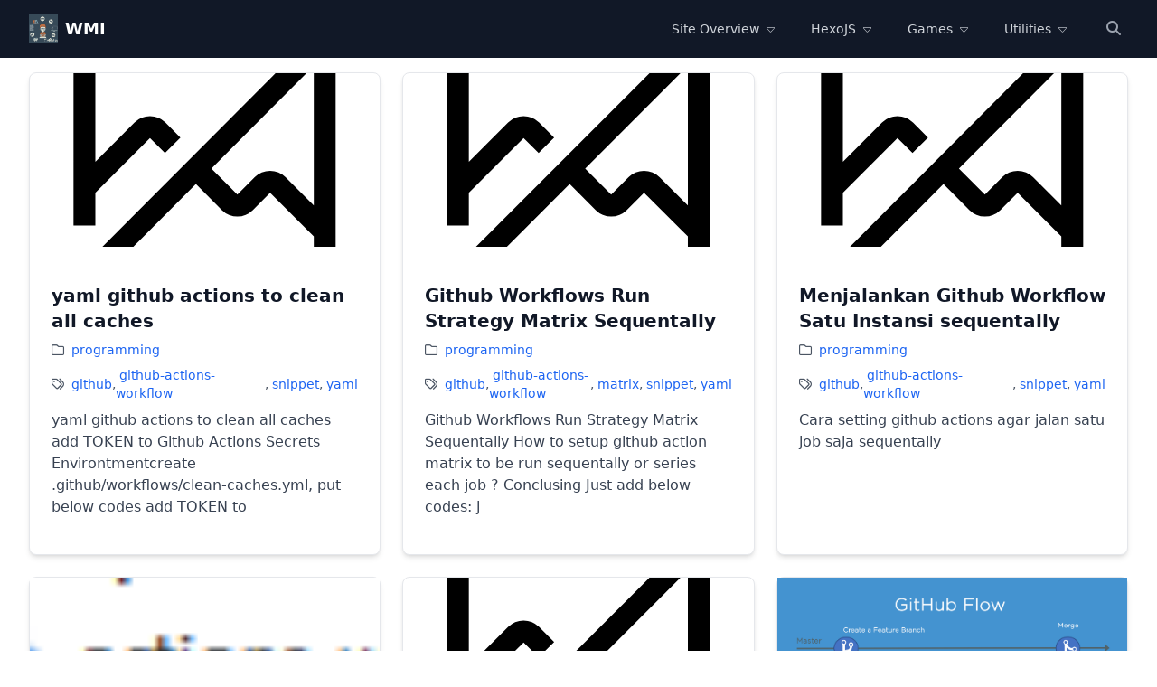

--- FILE ---
content_type: text/html; charset=utf-8
request_url: https://www.webmanajemen.com/tags/yaml/
body_size: 5199
content:
<!DOCTYPE html><html lang="en" class="dark"><head>
    <meta charset="UTF-8">
    <meta http-equiv="X-UA-Compatible" content="IE=edge">
    <meta name="viewport" content="width=device-width, initial-scale=1.0">
    <title>WMI
  - Website Management Indonesia</title>
    <meta name="description" content="WMI -">
    <meta name="keywords" content="">
    <meta name="search" content="/hexo-search.json">
    <meta name="author" content="Dimas Lanjaka">
    
    <meta property="og:title" content="WMI
  - Website Management Indonesia">
    <meta property="og:description" content="WMI -">
    <meta property="og:type" content="website">
    <meta property="og:url" content="">
    <meta property="og:image" content="">
    <meta name="twitter:card" content="summary_large_image">
    <meta name="twitter:title" content="WMI
  - Website Management Indonesia">
    <meta name="twitter:description" content="WMI -">
    <meta name="twitter:image" content="">
    <link rel="icon" type="image/x-icon" href="//www.webmanajemen.com/favicon.ico">
    <link rel="stylesheet" href="https://rawcdn.githack.com/dimaslanjaka/Web-Manajemen/0f634f242ff259087c9fe176e8f28ccaebb5c015/css/all.min.css">
    <link rel="stylesheet" href="/css/style.css">
    


  <meta name="generator" content="Hexo 7.3.0"><link rel="alternate" href="/atom.xml" title="WMI" type="application/atom+xml">
<link rel="alternate" href="/rss.xml" title="WMI" type="application/rss+xml">
<link rel="sitemap" type="application/xml" title="Sitemap" href="/sitemap.xml">

<script type="application/ld+json" id="hexo-seo-schema">[
  {
    "@context": "http://schema.org",
    "@type": "WebSite",
    "url": "https://www.webmanajemen.com",
    "potentialAction": {
      "@type": "SearchAction",
      "@id": "https://developers.google.com/search/docs/advanced/structured-data/sitelinks-searchbox",
      "target": "https://www.webmanajemen.com/search?q={search_term_string}",
      "query-input": "required name=search_term_string"
    }
  }
]</script>

<script id="hexo-adsense-config" type="application/json">{"enable":true,"article_ads":["source/ads/in_article.html","source/ads/in_article2.html"],"pub":"ca-pub-1048456668116270","adblock":false,"https":false,"field":"site","type":"javascript","exclude":["*.min.html","**/exclude/**/*"],"development":false,"args":{"_":[],"exposeGc":true,"expose-gc":true},"debug":false,"safe":false,"silent":false,"env":"development","version":"7.3.0","cmd":"generate","init":true,"adsense":{"enable":true,"pub":"ca-pub-1048456668116270","article_ads":["source/ads/in_article.html","source/ads/in_article2.html"],"field":"site","https":false,"adblock":false,"type":"javascript","exclude":["*.min.html","**/exclude/**/*"]}}</script><script async="" src="//pagead2.googlesyndication.com/pagead/js/adsbygoogle.js?client=ca-pub-1048456668116270" crossorigin="anonymous"></script></head>
  <body class="bg-white dark:bg-slate-800 dark:text-slate-200">
    
  
    <div id="preloader-mini" class="fixed top-4 right-4 bg-white dark:bg-gray-900 flex items-center justify-center p-2 rounded-full z-50">
      <div class="animate-spin rounded-full h-8 w-8 border-t-4 border-blue-500 dark:border-blue-300"></div>
    </div>
  


    
<nav class="bg-gray-900 mb-4">
  <div class="max-w-7xl mx-auto px-2 sm:px-6 lg:px-8">
    <div class="relative flex items-center justify-between h-16">
      
      <div class="absolute inset-y-0 left-0 flex items-center sm:hidden">
        <button type="button" class="inline-flex items-center justify-center p-2 rounded-md text-gray-400 hover:text-white focus:outline-none focus:ring-2 focus:ring-offset-2 focus:ring-offset-gray-900 focus:ring-white" aria-controls="mobile-menu" aria-expanded="false">
          <span class="sr-only">Open main menu</span>
          <svg class="block h-6 w-6" xmlns="http://www.w3.org/2000/svg" fill="none" viewBox="0 0 24 24" stroke="currentColor">
            <path stroke-linecap="round" stroke-linejoin="round" stroke-width="2" d="M4 6h16M4 12h16m-7 6h7"></path>
          </svg>
          <svg class="hidden h-6 w-6" xmlns="http://www.w3.org/2000/svg" fill="none" viewBox="0 0 24 24" stroke="currentColor">
            <path stroke-linecap="round" stroke-linejoin="round" stroke-width="2" d="M6 18L18 6M6 6l12 12"></path>
          </svg>
        </button>
      </div>
      
      <div class="flex-1 flex items-center justify-center sm:items-stretch sm:justify-start">
        <div class="flex-shrink-0 flex items-center">
          <a href="/">
            <img src="/logo.svg" alt="Logo" class="h-8 w-auto" title="Logo" itemprop="image">
          </a>
          <a href="/" class="text-white text-lg font-semibold ml-2">WMI</a>
        </div>
      </div>
      
      <div class="hidden sm:block sm:ml-6">
        <div class="flex space-x-4">
          
            
              <div class="relative group">
                <a href="" class="flex items-center text-gray-300 hover:bg-gray-700 hover:text-white px-3 py-2 rounded-md text-sm font-medium">
                  Site Overview
                  <i class="fa-thin fa-caret-down ml-2"></i>
                </a>
                
                
                  <div class="absolute hidden bg-gray-800 text-white rounded-md shadow-lg group-hover:block z-50 w-48">
                    
                      <a href="/about" class="block px-4 py-2 text-sm hover:bg-gray-700">About</a>
                    
                      <a href="https://www.webmanajemen.com/p/privacy.html" class="block px-4 py-2 text-sm hover:bg-gray-700" rel="internal follow bookmark" hexo-seo="true" alt="WMI" title="https://www.webmanajemen.com/p/privacy.html">Privacy Policy</a>
                    
                      <a href="https://www.webmanajemen.com/p/tos.html" class="block px-4 py-2 text-sm hover:bg-gray-700" rel="internal follow bookmark" hexo-seo="true" alt="WMI" title="https://www.webmanajemen.com/p/tos.html">Terms Of Service</a>
                    
                      <a href="/contact" class="block px-4 py-2 text-sm hover:bg-gray-700">Contact</a>
                    
                  </div>
                
              </div>
            
              <div class="relative group">
                <a href="" class="flex items-center text-gray-300 hover:bg-gray-700 hover:text-white px-3 py-2 rounded-md text-sm font-medium">
                  HexoJS
                  <i class="fa-thin fa-caret-down ml-2"></i>
                </a>
                
                
                  <div class="absolute hidden bg-gray-800 text-white rounded-md shadow-lg group-hover:block z-50 w-48">
                    
                      <a href="https://www.webmanajemen.com/docs/hexo-adsense/" class="block px-4 py-2 text-sm hover:bg-gray-700" rel="internal follow bookmark" hexo-seo="true" alt="WMI" title="https://www.webmanajemen.com/docs/hexo-adsense/">hexo-adsense</a>
                    
                      <a href="https://www.webmanajemen.com/docs/hexo-shortcodes/" class="block px-4 py-2 text-sm hover:bg-gray-700" rel="internal follow bookmark" hexo-seo="true" alt="WMI" title="https://www.webmanajemen.com/docs/hexo-shortcodes/">hexo-shortcodes</a>
                    
                      <a target="_blank" rel="nofollow noopener noreferer noreferrer external" href="https://www.webmanajemen.com/page/safelink.html?url=aHR0cHM6Ly9naXRodWIuY29tL2RpbWFzbGFuamFrYS9oZXhvLXNlbw==" class="block px-4 py-2 text-sm hover:bg-gray-700" hexo-seo="true" alt="WMI" title="https://github.com/dimaslanjaka/hexo-seo">hexo-seo</a>
                    
                  </div>
                
              </div>
            
              <div class="relative group">
                <a href="" class="flex items-center text-gray-300 hover:bg-gray-700 hover:text-white px-3 py-2 rounded-md text-sm font-medium">
                  Games
                  <i class="fa-thin fa-caret-down ml-2"></i>
                </a>
                
                
                  <div class="absolute hidden bg-gray-800 text-white rounded-md shadow-lg group-hover:block z-50 w-48">
                    
                      <a href="https://www.webmanajemen.com/The%20Legend%20Of%20Neverland/Quiz.html" class="block px-4 py-2 text-sm hover:bg-gray-700" rel="internal follow bookmark" hexo-seo="true" alt="WMI" title="https://www.webmanajemen.com/The%20Legend%20Of%20Neverland/Quiz.html">Quiz The Legend Of Neverland</a>
                    
                      <a href="https://www.webmanajemen.com/chimeraland/blacklist-player.html" class="block px-4 py-2 text-sm hover:bg-gray-700" rel="internal follow bookmark" hexo-seo="true" alt="WMI" title="https://www.webmanajemen.com/chimeraland/blacklist-player.html">Chimeraland Blacklist Player</a>
                    
                  </div>
                
              </div>
            
              <div class="relative group">
                <a href="" class="flex items-center text-gray-300 hover:bg-gray-700 hover:text-white px-3 py-2 rounded-md text-sm font-medium">
                  Utilities
                  <i class="fa-thin fa-caret-down ml-2"></i>
                </a>
                
                
                  <div class="absolute hidden bg-gray-800 text-white rounded-md shadow-lg group-hover:block z-50 w-48">
                    
                      <a target="_blank" rel="nofollow noopener noreferer noreferrer external" href="https://sh.webmanajemen.com/proxyManager.html" class="block px-4 py-2 text-sm hover:bg-gray-700" hexo-seo="true" alt="WMI" title="https://sh.webmanajemen.com/proxyManager.html">PHP Proxy Hunter</a>
                    
                      <a target="_blank" rel="nofollow noopener noreferer noreferrer external" href="https://sh.webmanajemen.com:8443/proxy/" class="block px-4 py-2 text-sm hover:bg-gray-700" hexo-seo="true" alt="WMI" title="https://sh.webmanajemen.com:8443/proxy/">Python Proxy Hunter</a>
                    
                      <a href="/android-engineer" class="block px-4 py-2 text-sm hover:bg-gray-700">Android Flashtool Utility</a>
                    
                  </div>
                
              </div>
            
          
        </div>
      </div>
      
      <div class="relative flex items-center sm:ml-6">
        <button id="openSearchModal" class="p-2 rounded-md text-gray-400 hover:text-white focus:outline-none focus:ring-2 focus:ring-offset-2 focus:ring-offset-gray-900 focus:ring-white">
          <i class="fa fa-search"></i>
          <span class="sr-only">Open Search</span>
        </button>
      </div>
    </div>
  </div>
  
  <div class="sm:hidden" id="mobile-menu">
    <div class="px-2 pt-2 pb-3 space-y-1">
      
      
        
          <div class="relative group">
            <a href="" class="flex items-center text-gray-300 hover:bg-gray-700 hover:text-white block px-3 py-2 rounded-md text-base font-medium">
              Site Overview
              <i class="fa-thin fa-caret-down ml-2"></i>
            </a>
            
              <div class="absolute hidden bg-gray-800 text-white rounded-md shadow-lg group-hover:block z-50 w-48">
                
                  <a href="/about" class="block px-4 py-2 text-sm hover:bg-gray-700">About</a>
                
                  <a href="https://www.webmanajemen.com/p/privacy.html" class="block px-4 py-2 text-sm hover:bg-gray-700" rel="internal follow bookmark" hexo-seo="true" alt="WMI" title="https://www.webmanajemen.com/p/privacy.html">Privacy Policy</a>
                
                  <a href="https://www.webmanajemen.com/p/tos.html" class="block px-4 py-2 text-sm hover:bg-gray-700" rel="internal follow bookmark" hexo-seo="true" alt="WMI" title="https://www.webmanajemen.com/p/tos.html">Terms Of Service</a>
                
                  <a href="/contact" class="block px-4 py-2 text-sm hover:bg-gray-700">Contact</a>
                
              </div>
            
          </div>
        
          <div class="relative group">
            <a href="" class="flex items-center text-gray-300 hover:bg-gray-700 hover:text-white block px-3 py-2 rounded-md text-base font-medium">
              HexoJS
              <i class="fa-thin fa-caret-down ml-2"></i>
            </a>
            
              <div class="absolute hidden bg-gray-800 text-white rounded-md shadow-lg group-hover:block z-50 w-48">
                
                  <a href="https://www.webmanajemen.com/docs/hexo-adsense/" class="block px-4 py-2 text-sm hover:bg-gray-700" rel="internal follow bookmark" hexo-seo="true" alt="WMI" title="https://www.webmanajemen.com/docs/hexo-adsense/">hexo-adsense</a>
                
                  <a href="https://www.webmanajemen.com/docs/hexo-shortcodes/" class="block px-4 py-2 text-sm hover:bg-gray-700" rel="internal follow bookmark" hexo-seo="true" alt="WMI" title="https://www.webmanajemen.com/docs/hexo-shortcodes/">hexo-shortcodes</a>
                
                  <a target="_blank" rel="nofollow noopener noreferer noreferrer external" href="https://www.webmanajemen.com/page/safelink.html?url=aHR0cHM6Ly9naXRodWIuY29tL2RpbWFzbGFuamFrYS9oZXhvLXNlbw==" class="block px-4 py-2 text-sm hover:bg-gray-700" hexo-seo="true" alt="WMI" title="https://github.com/dimaslanjaka/hexo-seo">hexo-seo</a>
                
              </div>
            
          </div>
        
          <div class="relative group">
            <a href="" class="flex items-center text-gray-300 hover:bg-gray-700 hover:text-white block px-3 py-2 rounded-md text-base font-medium">
              Games
              <i class="fa-thin fa-caret-down ml-2"></i>
            </a>
            
              <div class="absolute hidden bg-gray-800 text-white rounded-md shadow-lg group-hover:block z-50 w-48">
                
                  <a href="https://www.webmanajemen.com/The%20Legend%20Of%20Neverland/Quiz.html" class="block px-4 py-2 text-sm hover:bg-gray-700" rel="internal follow bookmark" hexo-seo="true" alt="WMI" title="https://www.webmanajemen.com/The%20Legend%20Of%20Neverland/Quiz.html">Quiz The Legend Of Neverland</a>
                
                  <a href="https://www.webmanajemen.com/chimeraland/blacklist-player.html" class="block px-4 py-2 text-sm hover:bg-gray-700" rel="internal follow bookmark" hexo-seo="true" alt="WMI" title="https://www.webmanajemen.com/chimeraland/blacklist-player.html">Chimeraland Blacklist Player</a>
                
              </div>
            
          </div>
        
          <div class="relative group">
            <a href="" class="flex items-center text-gray-300 hover:bg-gray-700 hover:text-white block px-3 py-2 rounded-md text-base font-medium">
              Utilities
              <i class="fa-thin fa-caret-down ml-2"></i>
            </a>
            
              <div class="absolute hidden bg-gray-800 text-white rounded-md shadow-lg group-hover:block z-50 w-48">
                
                  <a target="_blank" rel="nofollow noopener noreferer noreferrer external" href="https://sh.webmanajemen.com/proxyManager.html" class="block px-4 py-2 text-sm hover:bg-gray-700" hexo-seo="true" alt="WMI" title="https://sh.webmanajemen.com/proxyManager.html">PHP Proxy Hunter</a>
                
                  <a target="_blank" rel="nofollow noopener noreferer noreferrer external" href="https://sh.webmanajemen.com:8443/proxy/" class="block px-4 py-2 text-sm hover:bg-gray-700" hexo-seo="true" alt="WMI" title="https://sh.webmanajemen.com:8443/proxy/">Python Proxy Hunter</a>
                
                  <a href="/android-engineer" class="block px-4 py-2 text-sm hover:bg-gray-700">Android Flashtool Utility</a>
                
              </div>
            
          </div>
        
      
    </div>
  </div>
</nav>

<div id="searchModal" class="fixed inset-0 z-50 hidden overflow-y-auto" aria-labelledby="modal-title" role="dialog" aria-modal="true">
  <div class="flex items-start justify-center min-h-screen px-4">
    <div class="search-modal bg-gray-800 text-white p-6 rounded-lg shadow-lg relative">
      <button id="closeSearchModal" class="absolute top-4 right-4 text-gray-400 hover:text-white">
        <i class="fa fa-times"></i>
      </button>
      <h2 class="text-lg font-medium mb-4">Search</h2>
      <input type="text" id="searchInput" class="w-full p-2 rounded bg-gray-700 text-white" placeholder="Type to search...">
      <div id="searchResults" class="mt-4">
        
      </div>
    </div>
  </div>
</div>

    <main class="mx-4">
      
  <div class="container mx-auto px-4">
    <div class="grid grid-cols-1 md:grid-cols-2 lg:grid-cols-3 gap-6 mb-4">
        
        <article itemscope="" itemtype="http://schema.org/Article" class="post-content bg-white border border-gray-200 rounded-lg shadow-md dark:bg-gray-800 dark:border-gray-700" lang="en">
          <img src="https://rawcdn.githack.com/dimaslanjaka/public-source/6a0117ddb2ea327c80dbcc7327cceca1e1b7794e/images/no-image-svgrepo-com.svg" alt="yaml github actions to clean all caches" class="w-full h-48 object-cover mb-4" title="yaml github actions to clean all caches" itemprop="image">
          <div class="p-6">
            <h2 class="text-xl font-semibold text-gray-900 dark:text-white mb-2" itemprop="headline">
              <a href="/GitHub/workflow-auto-clean-cache.html">
                
                  yaml github actions to clean all caches
                
              </a>
            </h2>
              <span class="flex items-center mb-2 text-sm text-gray-600 dark:text-gray-400">
                <i class="far fa-folder mr-1"></i>
                  <span itemprop="about" itemscope="" itemtype="http://schema.org/Thing">
                    <a href="/categories/programming/" itemprop="url" rel="index" class="ml-1 text-blue-600 dark:text-blue-400 hover:underline">
                      <span itemprop="name">programming</span>
                    </a>
                  </span>
                </span>
                <span class="flex items-center mb-2 text-sm text-gray-600 dark:text-gray-400">
                  <i class="far fa-tags mr-1"></i>
                    <span itemprop="keywords" itemscope="" itemtype="http://schema.org/Thing">
                      <a href="/tags/github/" itemprop="url" rel="index" class="ml-1 text-blue-600 dark:text-blue-400 hover:underline">
                        <span itemprop="name">github</span>
                      </a>
                    </span>,
                    <span itemprop="keywords" itemscope="" itemtype="http://schema.org/Thing">
                      <a href="/tags/github-actions-workflow/" itemprop="url" rel="index" class="ml-1 text-blue-600 dark:text-blue-400 hover:underline">
                        <span itemprop="name">github-actions-workflow</span>
                      </a>
                    </span>,
                    <span itemprop="keywords" itemscope="" itemtype="http://schema.org/Thing">
                      <a href="/tags/snippet/" itemprop="url" rel="index" class="ml-1 text-blue-600 dark:text-blue-400 hover:underline">
                        <span itemprop="name">snippet</span>
                      </a>
                    </span>,
                    <span itemprop="keywords" itemscope="" itemtype="http://schema.org/Thing">
                      <a href="/tags/yaml/" itemprop="url" rel="index" class="ml-1 text-blue-600 dark:text-blue-400 hover:underline">
                        <span itemprop="name">yaml</span>
                      </a>
                    </span>
                  </span>
                <p class="text-gray-700 dark:text-gray-400 mb-4" itemprop="description">yaml github actions to clean all caches add TOKEN to Github Actions Secrets Environtmentcreate .github/workflows/clean-caches.yml, put below codes add TOKEN to </p>
              </div>
            </article>
        
        <article itemscope="" itemtype="http://schema.org/Article" class="post-content bg-white border border-gray-200 rounded-lg shadow-md dark:bg-gray-800 dark:border-gray-700" lang="en">
          <img src="https://rawcdn.githack.com/dimaslanjaka/public-source/6a0117ddb2ea327c80dbcc7327cceca1e1b7794e/images/no-image-svgrepo-com.svg" alt="Github Workflows Run Strategy Matrix Sequentally" class="w-full h-48 object-cover mb-4" title="Github Workflows Run Strategy Matrix Sequentally" itemprop="image">
          <div class="p-6">
            <h2 class="text-xl font-semibold text-gray-900 dark:text-white mb-2" itemprop="headline">
              <a href="/GitHub/actions-matrix-sequentally.html">
                
                  Github Workflows Run Strategy Matrix Sequentally
                
              </a>
            </h2>
              <span class="flex items-center mb-2 text-sm text-gray-600 dark:text-gray-400">
                <i class="far fa-folder mr-1"></i>
                  <span itemprop="about" itemscope="" itemtype="http://schema.org/Thing">
                    <a href="/categories/programming/" itemprop="url" rel="index" class="ml-1 text-blue-600 dark:text-blue-400 hover:underline">
                      <span itemprop="name">programming</span>
                    </a>
                  </span>
                </span>
                <span class="flex items-center mb-2 text-sm text-gray-600 dark:text-gray-400">
                  <i class="far fa-tags mr-1"></i>
                    <span itemprop="keywords" itemscope="" itemtype="http://schema.org/Thing">
                      <a href="/tags/github/" itemprop="url" rel="index" class="ml-1 text-blue-600 dark:text-blue-400 hover:underline">
                        <span itemprop="name">github</span>
                      </a>
                    </span>,
                    <span itemprop="keywords" itemscope="" itemtype="http://schema.org/Thing">
                      <a href="/tags/github-actions-workflow/" itemprop="url" rel="index" class="ml-1 text-blue-600 dark:text-blue-400 hover:underline">
                        <span itemprop="name">github-actions-workflow</span>
                      </a>
                    </span>,
                    <span itemprop="keywords" itemscope="" itemtype="http://schema.org/Thing">
                      <a href="/tags/matrix/" itemprop="url" rel="index" class="ml-1 text-blue-600 dark:text-blue-400 hover:underline">
                        <span itemprop="name">matrix</span>
                      </a>
                    </span>,
                    <span itemprop="keywords" itemscope="" itemtype="http://schema.org/Thing">
                      <a href="/tags/snippet/" itemprop="url" rel="index" class="ml-1 text-blue-600 dark:text-blue-400 hover:underline">
                        <span itemprop="name">snippet</span>
                      </a>
                    </span>,
                    <span itemprop="keywords" itemscope="" itemtype="http://schema.org/Thing">
                      <a href="/tags/yaml/" itemprop="url" rel="index" class="ml-1 text-blue-600 dark:text-blue-400 hover:underline">
                        <span itemprop="name">yaml</span>
                      </a>
                    </span>
                  </span>
                <p class="text-gray-700 dark:text-gray-400 mb-4" itemprop="description">Github Workflows Run Strategy Matrix Sequentally How to setup github action matrix to be run sequentally or series each job ? Conclusing Just add below codes: j</p>
              </div>
            </article>
        
        <article itemscope="" itemtype="http://schema.org/Article" class="post-content bg-white border border-gray-200 rounded-lg shadow-md dark:bg-gray-800 dark:border-gray-700" lang="id">
          <img src="https://rawcdn.githack.com/dimaslanjaka/public-source/6a0117ddb2ea327c80dbcc7327cceca1e1b7794e/images/no-image-svgrepo-com.svg" alt="Menjalankan Github Workflow Satu Instansi sequentally" class="w-full h-48 object-cover mb-4" title="Menjalankan Github Workflow Satu Instansi sequentally" itemprop="image">
          <div class="p-6">
            <h2 class="text-xl font-semibold text-gray-900 dark:text-white mb-2" itemprop="headline">
              <a href="/GitHub/github-actions-run-single-instance.html">
                
                  Menjalankan Github Workflow Satu Instansi sequentally
                
              </a>
            </h2>
              <span class="flex items-center mb-2 text-sm text-gray-600 dark:text-gray-400">
                <i class="far fa-folder mr-1"></i>
                  <span itemprop="about" itemscope="" itemtype="http://schema.org/Thing">
                    <a href="/categories/programming/" itemprop="url" rel="index" class="ml-1 text-blue-600 dark:text-blue-400 hover:underline">
                      <span itemprop="name">programming</span>
                    </a>
                  </span>
                </span>
                <span class="flex items-center mb-2 text-sm text-gray-600 dark:text-gray-400">
                  <i class="far fa-tags mr-1"></i>
                    <span itemprop="keywords" itemscope="" itemtype="http://schema.org/Thing">
                      <a href="/tags/github/" itemprop="url" rel="index" class="ml-1 text-blue-600 dark:text-blue-400 hover:underline">
                        <span itemprop="name">github</span>
                      </a>
                    </span>,
                    <span itemprop="keywords" itemscope="" itemtype="http://schema.org/Thing">
                      <a href="/tags/github-actions-workflow/" itemprop="url" rel="index" class="ml-1 text-blue-600 dark:text-blue-400 hover:underline">
                        <span itemprop="name">github-actions-workflow</span>
                      </a>
                    </span>,
                    <span itemprop="keywords" itemscope="" itemtype="http://schema.org/Thing">
                      <a href="/tags/snippet/" itemprop="url" rel="index" class="ml-1 text-blue-600 dark:text-blue-400 hover:underline">
                        <span itemprop="name">snippet</span>
                      </a>
                    </span>,
                    <span itemprop="keywords" itemscope="" itemtype="http://schema.org/Thing">
                      <a href="/tags/yaml/" itemprop="url" rel="index" class="ml-1 text-blue-600 dark:text-blue-400 hover:underline">
                        <span itemprop="name">yaml</span>
                      </a>
                    </span>
                  </span>
                <p class="text-gray-700 dark:text-gray-400 mb-4" itemprop="description">Cara setting github actions agar jalan satu job saja sequentally</p>
              </div>
            </article>
        
        <article itemscope="" itemtype="http://schema.org/Article" class="post-content bg-white border border-gray-200 rounded-lg shadow-md dark:bg-gray-800 dark:border-gray-700" lang="en">
          <img src="https://user-images.githubusercontent.com/1288216/98620024-bb0d8980-2304-11eb-8aa6-c1b85091b470.png" alt="Default username and email for github workflow actions" class="w-full h-48 object-cover mb-4" title="Default username and email for github workflow actions" itemprop="image">
          <div class="p-6">
            <h2 class="text-xl font-semibold text-gray-900 dark:text-white mb-2" itemprop="headline">
              <a href="/GitHub/default-username-and-email-github-actions.html">
                
                  Default username and email for github workflow actions
                
              </a>
            </h2>
              <span class="flex items-center mb-2 text-sm text-gray-600 dark:text-gray-400">
                <i class="far fa-folder mr-1"></i>
                  <span itemprop="about" itemscope="" itemtype="http://schema.org/Thing">
                    <a href="/categories/programming/" itemprop="url" rel="index" class="ml-1 text-blue-600 dark:text-blue-400 hover:underline">
                      <span itemprop="name">programming</span>
                    </a>
                  </span>
                </span>
                <span class="flex items-center mb-2 text-sm text-gray-600 dark:text-gray-400">
                  <i class="far fa-tags mr-1"></i>
                    <span itemprop="keywords" itemscope="" itemtype="http://schema.org/Thing">
                      <a href="/tags/github/" itemprop="url" rel="index" class="ml-1 text-blue-600 dark:text-blue-400 hover:underline">
                        <span itemprop="name">github</span>
                      </a>
                    </span>,
                    <span itemprop="keywords" itemscope="" itemtype="http://schema.org/Thing">
                      <a href="/tags/github-actions-workflow/" itemprop="url" rel="index" class="ml-1 text-blue-600 dark:text-blue-400 hover:underline">
                        <span itemprop="name">github-actions-workflow</span>
                      </a>
                    </span>,
                    <span itemprop="keywords" itemscope="" itemtype="http://schema.org/Thing">
                      <a href="/tags/snippet/" itemprop="url" rel="index" class="ml-1 text-blue-600 dark:text-blue-400 hover:underline">
                        <span itemprop="name">snippet</span>
                      </a>
                    </span>,
                    <span itemprop="keywords" itemscope="" itemtype="http://schema.org/Thing">
                      <a href="/tags/yaml/" itemprop="url" rel="index" class="ml-1 text-blue-600 dark:text-blue-400 hover:underline">
                        <span itemprop="name">yaml</span>
                      </a>
                    </span>
                  </span>
                <p class="text-gray-700 dark:text-gray-400 mb-4" itemprop="description">what is default username and email for github workflow actions?</p>
              </div>
            </article>
        
        <article itemscope="" itemtype="http://schema.org/Article" class="post-content bg-white border border-gray-200 rounded-lg shadow-md dark:bg-gray-800 dark:border-gray-700" lang="en">
          <img src="https://rawcdn.githack.com/dimaslanjaka/public-source/6a0117ddb2ea327c80dbcc7327cceca1e1b7794e/images/no-image-svgrepo-com.svg" alt="Github Workflow Filter Jobs By OS" class="w-full h-48 object-cover mb-4" title="Github Workflow Filter Jobs By OS" itemprop="image">
          <div class="p-6">
            <h2 class="text-xl font-semibold text-gray-900 dark:text-white mb-2" itemprop="headline">
              <a href="/GitHub/github-workflow-filter-jobs-by-os.html">
                
                  Github Workflow Filter Jobs By OS
                
              </a>
            </h2>
              <span class="flex items-center mb-2 text-sm text-gray-600 dark:text-gray-400">
                <i class="far fa-folder mr-1"></i>
                  <span itemprop="about" itemscope="" itemtype="http://schema.org/Thing">
                    <a href="/categories/programming/" itemprop="url" rel="index" class="ml-1 text-blue-600 dark:text-blue-400 hover:underline">
                      <span itemprop="name">programming</span>
                    </a>
                  </span>
                </span>
                <span class="flex items-center mb-2 text-sm text-gray-600 dark:text-gray-400">
                  <i class="far fa-tags mr-1"></i>
                    <span itemprop="keywords" itemscope="" itemtype="http://schema.org/Thing">
                      <a href="/tags/github/" itemprop="url" rel="index" class="ml-1 text-blue-600 dark:text-blue-400 hover:underline">
                        <span itemprop="name">github</span>
                      </a>
                    </span>,
                    <span itemprop="keywords" itemscope="" itemtype="http://schema.org/Thing">
                      <a href="/tags/github-actions-workflow/" itemprop="url" rel="index" class="ml-1 text-blue-600 dark:text-blue-400 hover:underline">
                        <span itemprop="name">github-actions-workflow</span>
                      </a>
                    </span>,
                    <span itemprop="keywords" itemscope="" itemtype="http://schema.org/Thing">
                      <a href="/tags/snippet/" itemprop="url" rel="index" class="ml-1 text-blue-600 dark:text-blue-400 hover:underline">
                        <span itemprop="name">snippet</span>
                      </a>
                    </span>,
                    <span itemprop="keywords" itemscope="" itemtype="http://schema.org/Thing">
                      <a href="/tags/yaml/" itemprop="url" rel="index" class="ml-1 text-blue-600 dark:text-blue-400 hover:underline">
                        <span itemprop="name">yaml</span>
                      </a>
                    </span>
                  </span>
                <p class="text-gray-700 dark:text-gray-400 mb-4" itemprop="description">Github Workflow Filter Jobs By OS Condition Syntax Based on Current Running OS if: matrix.os == ubuntu-latestif: matrix.os == windows-latestif: matrix.os == mac</p>
              </div>
            </article>
        
        <article itemscope="" itemtype="http://schema.org/Article" class="post-content bg-white border border-gray-200 rounded-lg shadow-md dark:bg-gray-800 dark:border-gray-700" lang="id">
          <img src="/GitHub/workflows/cover.png" alt="Macam-macam kondisional pada github workflows" class="w-full h-48 object-cover mb-4" title="Macam-macam kondisional pada github workflows" itemprop="image">
          <div class="p-6">
            <h2 class="text-xl font-semibold text-gray-900 dark:text-white mb-2" itemprop="headline">
              <a href="/GitHub/workflows-condition.html">
                
                  Macam-macam kondisional pada github workflows
                
              </a>
            </h2>
              <span class="flex items-center mb-2 text-sm text-gray-600 dark:text-gray-400">
                <i class="far fa-folder mr-1"></i>
                  <span itemprop="about" itemscope="" itemtype="http://schema.org/Thing">
                    <a href="/categories/programming/" itemprop="url" rel="index" class="ml-1 text-blue-600 dark:text-blue-400 hover:underline">
                      <span itemprop="name">programming</span>
                    </a>
                  </span>
                </span>
                <span class="flex items-center mb-2 text-sm text-gray-600 dark:text-gray-400">
                  <i class="far fa-tags mr-1"></i>
                    <span itemprop="keywords" itemscope="" itemtype="http://schema.org/Thing">
                      <a href="/tags/shell/" itemprop="url" rel="index" class="ml-1 text-blue-600 dark:text-blue-400 hover:underline">
                        <span itemprop="name">shell</span>
                      </a>
                    </span>,
                    <span itemprop="keywords" itemscope="" itemtype="http://schema.org/Thing">
                      <a href="/tags/github/" itemprop="url" rel="index" class="ml-1 text-blue-600 dark:text-blue-400 hover:underline">
                        <span itemprop="name">github</span>
                      </a>
                    </span>,
                    <span itemprop="keywords" itemscope="" itemtype="http://schema.org/Thing">
                      <a href="/tags/github-actions-workflow/" itemprop="url" rel="index" class="ml-1 text-blue-600 dark:text-blue-400 hover:underline">
                        <span itemprop="name">github-actions-workflow</span>
                      </a>
                    </span>,
                    <span itemprop="keywords" itemscope="" itemtype="http://schema.org/Thing">
                      <a href="/tags/snippet/" itemprop="url" rel="index" class="ml-1 text-blue-600 dark:text-blue-400 hover:underline">
                        <span itemprop="name">snippet</span>
                      </a>
                    </span>,
                    <span itemprop="keywords" itemscope="" itemtype="http://schema.org/Thing">
                      <a href="/tags/yaml/" itemprop="url" rel="index" class="ml-1 text-blue-600 dark:text-blue-400 hover:underline">
                        <span itemprop="name">yaml</span>
                      </a>
                    </span>
                  </span>
                <p class="text-gray-700 dark:text-gray-400 mb-4" itemprop="description">Macam-macam kondisional pada github workflows</p>
              </div>
            </article>
        
        <article itemscope="" itemtype="http://schema.org/Article" class="post-content bg-white border border-gray-200 rounded-lg shadow-md dark:bg-gray-800 dark:border-gray-700" lang="id">
          <img src="/GitHub/workflows/events.png" alt="GitHub Workflow Events" class="w-full h-48 object-cover mb-4" title="GitHub Workflow Events" itemprop="image">
          <div class="p-6">
            <h2 class="text-xl font-semibold text-gray-900 dark:text-white mb-2" itemprop="headline">
              <a href="/GitHub/workflows-events.html">
                
                  GitHub Workflow Events
                
              </a>
            </h2>
              <span class="flex items-center mb-2 text-sm text-gray-600 dark:text-gray-400">
                <i class="far fa-folder mr-1"></i>
                  <span itemprop="about" itemscope="" itemtype="http://schema.org/Thing">
                    <a href="/categories/programming/" itemprop="url" rel="index" class="ml-1 text-blue-600 dark:text-blue-400 hover:underline">
                      <span itemprop="name">programming</span>
                    </a>
                  </span>
                </span>
                <span class="flex items-center mb-2 text-sm text-gray-600 dark:text-gray-400">
                  <i class="far fa-tags mr-1"></i>
                    <span itemprop="keywords" itemscope="" itemtype="http://schema.org/Thing">
                      <a href="/tags/github/" itemprop="url" rel="index" class="ml-1 text-blue-600 dark:text-blue-400 hover:underline">
                        <span itemprop="name">github</span>
                      </a>
                    </span>,
                    <span itemprop="keywords" itemscope="" itemtype="http://schema.org/Thing">
                      <a href="/tags/github-actions-workflow/" itemprop="url" rel="index" class="ml-1 text-blue-600 dark:text-blue-400 hover:underline">
                        <span itemprop="name">github-actions-workflow</span>
                      </a>
                    </span>,
                    <span itemprop="keywords" itemscope="" itemtype="http://schema.org/Thing">
                      <a href="/tags/snippet/" itemprop="url" rel="index" class="ml-1 text-blue-600 dark:text-blue-400 hover:underline">
                        <span itemprop="name">snippet</span>
                      </a>
                    </span>,
                    <span itemprop="keywords" itemscope="" itemtype="http://schema.org/Thing">
                      <a href="/tags/yaml/" itemprop="url" rel="index" class="ml-1 text-blue-600 dark:text-blue-400 hover:underline">
                        <span itemprop="name">yaml</span>
                      </a>
                    </span>
                  </span>
                <p class="text-gray-700 dark:text-gray-400 mb-4" itemprop="description">Macam-macam events pada GitHub Workflows</p>
              </div>
            </article>
        
        <article itemscope="" itemtype="http://schema.org/Article" class="post-content bg-white border border-gray-200 rounded-lg shadow-md dark:bg-gray-800 dark:border-gray-700" lang="id">
          <img src="/GitHub/workflows/cover2.jpg" alt="Mempercepat GitHub Workflow Dengan Cache Strategy" class="w-full h-48 object-cover mb-4" title="Mempercepat GitHub Workflow Dengan Cache Strategy" itemprop="image">
          <div class="p-6">
            <h2 class="text-xl font-semibold text-gray-900 dark:text-white mb-2" itemprop="headline">
              <a href="/GitHub/workflows-caches.html">
                
                  Mempercepat GitHub Workflow Dengan Cache Strategy
                
              </a>
            </h2>
              <span class="flex items-center mb-2 text-sm text-gray-600 dark:text-gray-400">
                <i class="far fa-folder mr-1"></i>
                  <span itemprop="about" itemscope="" itemtype="http://schema.org/Thing">
                    <a href="/categories/programming/" itemprop="url" rel="index" class="ml-1 text-blue-600 dark:text-blue-400 hover:underline">
                      <span itemprop="name">programming</span>
                    </a>
                  </span>
                </span>
                <span class="flex items-center mb-2 text-sm text-gray-600 dark:text-gray-400">
                  <i class="far fa-tags mr-1"></i>
                    <span itemprop="keywords" itemscope="" itemtype="http://schema.org/Thing">
                      <a href="/tags/github/" itemprop="url" rel="index" class="ml-1 text-blue-600 dark:text-blue-400 hover:underline">
                        <span itemprop="name">github</span>
                      </a>
                    </span>,
                    <span itemprop="keywords" itemscope="" itemtype="http://schema.org/Thing">
                      <a href="/tags/github-actions-workflow/" itemprop="url" rel="index" class="ml-1 text-blue-600 dark:text-blue-400 hover:underline">
                        <span itemprop="name">github-actions-workflow</span>
                      </a>
                    </span>,
                    <span itemprop="keywords" itemscope="" itemtype="http://schema.org/Thing">
                      <a href="/tags/snippet/" itemprop="url" rel="index" class="ml-1 text-blue-600 dark:text-blue-400 hover:underline">
                        <span itemprop="name">snippet</span>
                      </a>
                    </span>,
                    <span itemprop="keywords" itemscope="" itemtype="http://schema.org/Thing">
                      <a href="/tags/yaml/" itemprop="url" rel="index" class="ml-1 text-blue-600 dark:text-blue-400 hover:underline">
                        <span itemprop="name">yaml</span>
                      </a>
                    </span>
                  </span>
                <p class="text-gray-700 dark:text-gray-400 mb-4" itemprop="description">Cara menggunakan cache untuk mempercepat GitHub Workflows</p>
              </div>
            </article>
        
        <article itemscope="" itemtype="http://schema.org/Article" class="post-content bg-white border border-gray-200 rounded-lg shadow-md dark:bg-gray-800 dark:border-gray-700" lang="id">
          <img src="/GitHub/workflows/cover.png" alt="GitHub Workflows" class="w-full h-48 object-cover mb-4" title="GitHub Workflows" itemprop="image">
          <div class="p-6">
            <h2 class="text-xl font-semibold text-gray-900 dark:text-white mb-2" itemprop="headline">
              <a href="/GitHub/workflows.html">
                
                  GitHub Workflows
                
              </a>
            </h2>
              <span class="flex items-center mb-2 text-sm text-gray-600 dark:text-gray-400">
                <i class="far fa-folder mr-1"></i>
                  <span itemprop="about" itemscope="" itemtype="http://schema.org/Thing">
                    <a href="/categories/programming/" itemprop="url" rel="index" class="ml-1 text-blue-600 dark:text-blue-400 hover:underline">
                      <span itemprop="name">programming</span>
                    </a>
                  </span>
                </span>
                <span class="flex items-center mb-2 text-sm text-gray-600 dark:text-gray-400">
                  <i class="far fa-tags mr-1"></i>
                    <span itemprop="keywords" itemscope="" itemtype="http://schema.org/Thing">
                      <a href="/tags/github/" itemprop="url" rel="index" class="ml-1 text-blue-600 dark:text-blue-400 hover:underline">
                        <span itemprop="name">github</span>
                      </a>
                    </span>,
                    <span itemprop="keywords" itemscope="" itemtype="http://schema.org/Thing">
                      <a href="/tags/github-actions-workflow/" itemprop="url" rel="index" class="ml-1 text-blue-600 dark:text-blue-400 hover:underline">
                        <span itemprop="name">github-actions-workflow</span>
                      </a>
                    </span>,
                    <span itemprop="keywords" itemscope="" itemtype="http://schema.org/Thing">
                      <a href="/tags/snippet/" itemprop="url" rel="index" class="ml-1 text-blue-600 dark:text-blue-400 hover:underline">
                        <span itemprop="name">snippet</span>
                      </a>
                    </span>,
                    <span itemprop="keywords" itemscope="" itemtype="http://schema.org/Thing">
                      <a href="/tags/yaml/" itemprop="url" rel="index" class="ml-1 text-blue-600 dark:text-blue-400 hover:underline">
                        <span itemprop="name">yaml</span>
                      </a>
                    </span>
                  </span>
                <p class="text-gray-700 dark:text-gray-400 mb-4" itemprop="description">Semua yang kamu harus tau tentang GitHub Workflows</p>
              </div>
            </article>
        </div>
      </div>
    
    </main>
    
<footer class="bg-white rounded-lg shadow m-4 dark:bg-gray-800">
  <div class="w-full mx-auto max-w-screen-xl p-4 md:flex md:items-center md:justify-between">
    <span class="text-sm text-gray-500 sm:text-center dark:text-gray-400">© 2026 <a href="https://www.webmanajemen.com" class="hover:underline" rel="internal follow bookmark" hexo-seo="true" alt="WMI" title="https://www.webmanajemen.com">WMI™</a>. All Rights Reserved.
    </span>
    <ul class="flex flex-wrap items-center mt-3 text-sm font-medium text-gray-500 dark:text-gray-400 sm:mt-0">
      
        
          
            <li>
              <a href="/about" class="hover:underline me-4 md:me-6">About</a>
            </li>
          
        
          
            <li>
              <a href="https://www.webmanajemen.com/p/privacy.html" class="hover:underline me-4 md:me-6" rel="internal follow bookmark" hexo-seo="true" alt="WMI" title="https://www.webmanajemen.com/p/privacy.html">Privacy Policy</a>
            </li>
          
        
          
            <li>
              <a href="https://www.webmanajemen.com/p/tos.html" class="hover:underline me-4 md:me-6" rel="internal follow bookmark" hexo-seo="true" alt="WMI" title="https://www.webmanajemen.com/p/tos.html">Terms Of Service</a>
            </li>
          
        
          
            <li>
              <a href="/contact" class="hover:underline">Contact</a>
            </li>
          
        
      
    </ul>
  </div>
</footer>

    <script src="https://cdn.jsdelivr.net/npm/flowbite@2.5.1/dist/flowbite.min.js"></script>
    <script src="/js/script.js"></script>
    


<script async="" src="https://www.googletagmanager.com/gtag/js?id=G-BG75CLNJZ1"></script>
<script>
  window.dataLayer = window.dataLayer || [];
  function gtag(){dataLayer.push(arguments);}
  gtag('js', new Date());

  gtag('config', 'G-BG75CLNJZ1');
</script>

  
<script src="/hexo-shortcodes-lib/githubcard.js"></script>
<link rel="stylesheet" href="/hexo-shortcodes-lib/gist.css">
<div id="hexo-adsense-hidden" style="display:none"><div hexo-adsense="ads-content"><ins class="adsbygoogle" style="display:block; text-align:center;" data-ad-layout="in-article" data-ad-format="fluid" data-ad-client="ca-pub-1048456668116270" data-ad-slot="8640099506"></ins></div><div hexo-adsense="ads-content"><ins class="adsbygoogle" style="display:block; text-align:center;" data-ad-layout="in-article" data-ad-format="fluid" data-ad-client="ca-pub-1048456668116270" data-ad-slot="3470283861"></ins></div></div><script src="/hexo-adsense/article-ads.js?hash=ebdab790f5613c0920eb6e75d53f9f67"></script><link rel="stylesheet" href="/hexo-adsense/article-ads.css?hash=8fe6766b5f3770e79e8954de1e0baede">
      

</body></html>

--- FILE ---
content_type: text/html; charset=utf-8
request_url: https://www.google.com/recaptcha/api2/aframe
body_size: 267
content:
<!DOCTYPE HTML><html><head><meta http-equiv="content-type" content="text/html; charset=UTF-8"></head><body><script nonce="MERqvb6g8z63g9sUNn7wPg">/** Anti-fraud and anti-abuse applications only. See google.com/recaptcha */ try{var clients={'sodar':'https://pagead2.googlesyndication.com/pagead/sodar?'};window.addEventListener("message",function(a){try{if(a.source===window.parent){var b=JSON.parse(a.data);var c=clients[b['id']];if(c){var d=document.createElement('img');d.src=c+b['params']+'&rc='+(localStorage.getItem("rc::a")?sessionStorage.getItem("rc::b"):"");window.document.body.appendChild(d);sessionStorage.setItem("rc::e",parseInt(sessionStorage.getItem("rc::e")||0)+1);localStorage.setItem("rc::h",'1769901604674');}}}catch(b){}});window.parent.postMessage("_grecaptcha_ready", "*");}catch(b){}</script></body></html>

--- FILE ---
content_type: text/css; charset=utf-8
request_url: https://www.webmanajemen.com/hexo-adsense/article-ads.css?hash=8fe6766b5f3770e79e8954de1e0baede
body_size: 155
content:
[hexo-adsense=ads-content]{display:block;background:#fff url(//i.imgur.com/mBbv90p.png) no-repeat top right;color:#303030;min-width:250px;text-align:center;margin-left:auto;margin-right:auto}
/*# sourceMappingURL=[data-uri] */
